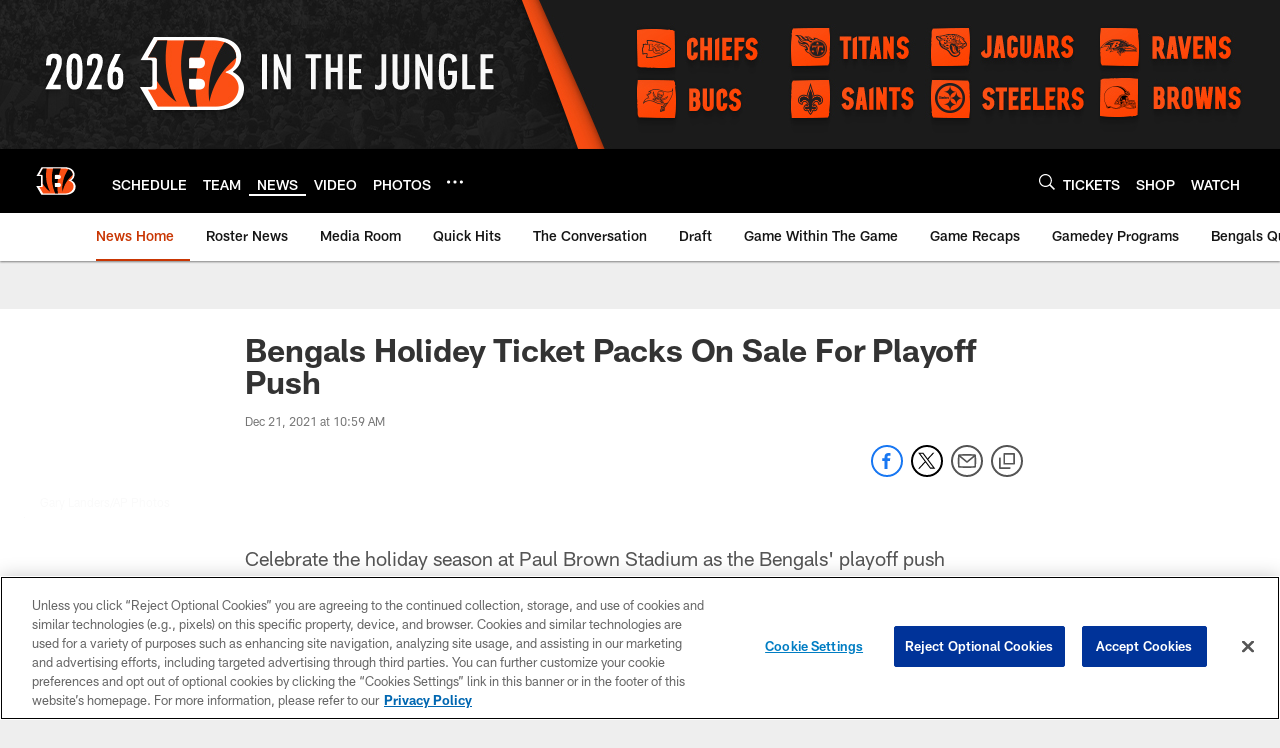

--- FILE ---
content_type: text/html; charset=utf-8
request_url: https://www.google.com/recaptcha/api2/aframe
body_size: 270
content:
<!DOCTYPE HTML><html><head><meta http-equiv="content-type" content="text/html; charset=UTF-8"></head><body><script nonce="qf30LjWEfvNykqAFbfGKPQ">/** Anti-fraud and anti-abuse applications only. See google.com/recaptcha */ try{var clients={'sodar':'https://pagead2.googlesyndication.com/pagead/sodar?'};window.addEventListener("message",function(a){try{if(a.source===window.parent){var b=JSON.parse(a.data);var c=clients[b['id']];if(c){var d=document.createElement('img');d.src=c+b['params']+'&rc='+(localStorage.getItem("rc::a")?sessionStorage.getItem("rc::b"):"");window.document.body.appendChild(d);sessionStorage.setItem("rc::e",parseInt(sessionStorage.getItem("rc::e")||0)+1);localStorage.setItem("rc::h",'1769260515869');}}}catch(b){}});window.parent.postMessage("_grecaptcha_ready", "*");}catch(b){}</script></body></html>

--- FILE ---
content_type: text/javascript; charset=utf-8
request_url: https://auth-id.bengals.com/accounts.webSdkBootstrap?apiKey=4_CPcIRH6iHJSRyNBBdhs8cg&pageURL=https%3A%2F%2Fwww.bengals.com%2Fnews%2Fbengals-holidey-ticket-packs-on-sale-for-playoff-push&sdk=js_latest&sdkBuild=18435&format=json
body_size: 417
content:
{
  "callId": "019bf024f8f67f9a806888683e4a504b",
  "errorCode": 0,
  "apiVersion": 2,
  "statusCode": 200,
  "statusReason": "OK",
  "time": "2026-01-24T13:15:13.546Z",
  "hasGmid": "ver4"
}